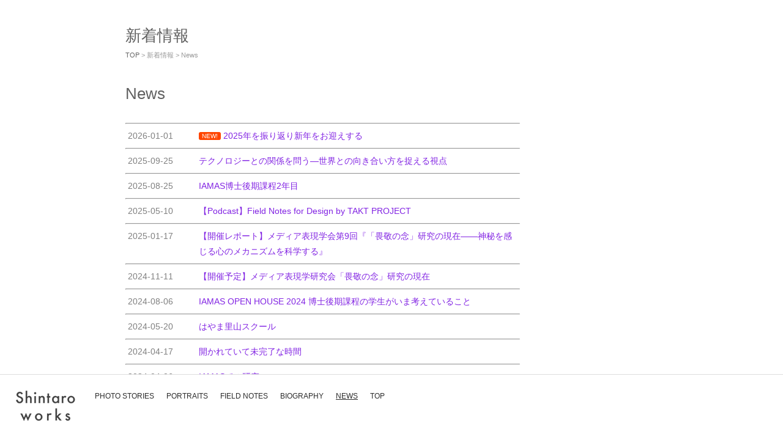

--- FILE ---
content_type: text/html; charset=UTF-8
request_url: https://shintaro.co.uk/news/news/
body_size: 9391
content:
<!DOCTYPE html>
<html lang="ja">
	<head prefix="og: http://ogp.me/ns# fb: http://ogp.me/ns/fb# article: http://ogp.me/ns/article#">
	<meta charset="UTF-8">
	<meta name="viewport" content="width=device-width, initial-scale=1.0, maximum-scale=1.0, user-scalable=0" />
	
	<link rel="profile" href="https://gmpg.org/xfn/11">
	<link rel="pingback" href="https://shintaro.co.uk/xmlrpc.php">
	<!--[if lt IE 9]>
	<script type="text/javascript" src="https://html5shiv.googlecode.com/svn/trunk/html5.js"></script>
	<![endif]-->
	<meta name='robots' content='noindex, follow' />

	<!-- This site is optimized with the Yoast SEO plugin v26.8 - https://yoast.com/product/yoast-seo-wordpress/ -->
	<title>News - Shintaro Works</title>
	<meta property="og:locale" content="ja_JP" />
	<meta property="og:type" content="article" />
	<meta property="og:title" content="News - Shintaro Works" />
	<meta property="og:description" content="Read More &raquo;" />
	<meta property="og:url" content="https://shintaro.co.uk/news/news/" />
	<meta property="og:site_name" content="Shintaro Works" />
	<meta property="article:modified_time" content="2019-02-17T14:04:39+00:00" />
	<meta name="twitter:card" content="summary_large_image" />
	<meta name="twitter:site" content="@shintaro_kh" />
	<script type="application/ld+json" class="yoast-schema-graph">{"@context":"https://schema.org","@graph":[{"@type":"WebPage","@id":"https://shintaro.co.uk/news/news/","url":"https://shintaro.co.uk/news/news/","name":"News - Shintaro Works","isPartOf":{"@id":"https://shintaro.co.uk/#website"},"datePublished":"2019-01-23T13:52:32+00:00","dateModified":"2019-02-17T14:04:39+00:00","breadcrumb":{"@id":"https://shintaro.co.uk/news/news/#breadcrumb"},"inLanguage":"ja","potentialAction":[{"@type":"ReadAction","target":["https://shintaro.co.uk/news/news/"]}]},{"@type":"BreadcrumbList","@id":"https://shintaro.co.uk/news/news/#breadcrumb","itemListElement":[{"@type":"ListItem","position":1,"name":"ホーム","item":"https://shintaro.co.uk/"},{"@type":"ListItem","position":2,"name":"News"}]},{"@type":"WebSite","@id":"https://shintaro.co.uk/#website","url":"https://shintaro.co.uk/","name":"Shintaro Works","description":"栗原慎太郎の写真、エッセイ、リサーチの個人プロジェクト / Photography and Research projects by Shintaro Kurihara","publisher":{"@id":"https://shintaro.co.uk/#/schema/person/4ad0d47687be7ee27127e9fd34bd9b57"},"potentialAction":[{"@type":"SearchAction","target":{"@type":"EntryPoint","urlTemplate":"https://shintaro.co.uk/?s={search_term_string}"},"query-input":{"@type":"PropertyValueSpecification","valueRequired":true,"valueName":"search_term_string"}}],"inLanguage":"ja"},{"@type":["Person","Organization"],"@id":"https://shintaro.co.uk/#/schema/person/4ad0d47687be7ee27127e9fd34bd9b57","name":"inforest","image":{"@type":"ImageObject","inLanguage":"ja","@id":"https://shintaro.co.uk/#/schema/person/image/","url":"https://secure.gravatar.com/avatar/b10efb392a51f7d336c8f7041d2559533d900917bf03ca2e626ea329b853188b?s=96&d=mm&r=g","contentUrl":"https://secure.gravatar.com/avatar/b10efb392a51f7d336c8f7041d2559533d900917bf03ca2e626ea329b853188b?s=96&d=mm&r=g","caption":"inforest"},"logo":{"@id":"https://shintaro.co.uk/#/schema/person/image/"}}]}</script>
	<!-- / Yoast SEO plugin. -->


<link rel='dns-prefetch' href='//secure.gravatar.com' />
<link rel='dns-prefetch' href='//www.googletagmanager.com' />
<link rel='dns-prefetch' href='//stats.wp.com' />
<link rel='dns-prefetch' href='//v0.wordpress.com' />
<link rel="alternate" type="application/rss+xml" title="Shintaro Works &raquo; フィード" href="https://shintaro.co.uk/feed/" />
<link rel="alternate" type="application/rss+xml" title="Shintaro Works &raquo; コメントフィード" href="https://shintaro.co.uk/comments/feed/" />
<link rel="alternate" title="oEmbed (JSON)" type="application/json+oembed" href="https://shintaro.co.uk/wp-json/oembed/1.0/embed?url=https%3A%2F%2Fshintaro.co.uk%2Fnews%2Fnews%2F" />
<link rel="alternate" title="oEmbed (XML)" type="text/xml+oembed" href="https://shintaro.co.uk/wp-json/oembed/1.0/embed?url=https%3A%2F%2Fshintaro.co.uk%2Fnews%2Fnews%2F&#038;format=xml" />
<style id='wp-img-auto-sizes-contain-inline-css' type='text/css'>
img:is([sizes=auto i],[sizes^="auto," i]){contain-intrinsic-size:3000px 1500px}
/*# sourceURL=wp-img-auto-sizes-contain-inline-css */
</style>
<link rel='stylesheet' id='jetpack_related-posts-css' href='https://shintaro.co.uk/wp-content/plugins/jetpack/modules/related-posts/related-posts.css?ver=20240116' type='text/css' media='all' />
<style id='wp-emoji-styles-inline-css' type='text/css'>

	img.wp-smiley, img.emoji {
		display: inline !important;
		border: none !important;
		box-shadow: none !important;
		height: 1em !important;
		width: 1em !important;
		margin: 0 0.07em !important;
		vertical-align: -0.1em !important;
		background: none !important;
		padding: 0 !important;
	}
/*# sourceURL=wp-emoji-styles-inline-css */
</style>
<style id='wp-block-library-inline-css' type='text/css'>
:root{--wp-block-synced-color:#7a00df;--wp-block-synced-color--rgb:122,0,223;--wp-bound-block-color:var(--wp-block-synced-color);--wp-editor-canvas-background:#ddd;--wp-admin-theme-color:#007cba;--wp-admin-theme-color--rgb:0,124,186;--wp-admin-theme-color-darker-10:#006ba1;--wp-admin-theme-color-darker-10--rgb:0,107,160.5;--wp-admin-theme-color-darker-20:#005a87;--wp-admin-theme-color-darker-20--rgb:0,90,135;--wp-admin-border-width-focus:2px}@media (min-resolution:192dpi){:root{--wp-admin-border-width-focus:1.5px}}.wp-element-button{cursor:pointer}:root .has-very-light-gray-background-color{background-color:#eee}:root .has-very-dark-gray-background-color{background-color:#313131}:root .has-very-light-gray-color{color:#eee}:root .has-very-dark-gray-color{color:#313131}:root .has-vivid-green-cyan-to-vivid-cyan-blue-gradient-background{background:linear-gradient(135deg,#00d084,#0693e3)}:root .has-purple-crush-gradient-background{background:linear-gradient(135deg,#34e2e4,#4721fb 50%,#ab1dfe)}:root .has-hazy-dawn-gradient-background{background:linear-gradient(135deg,#faaca8,#dad0ec)}:root .has-subdued-olive-gradient-background{background:linear-gradient(135deg,#fafae1,#67a671)}:root .has-atomic-cream-gradient-background{background:linear-gradient(135deg,#fdd79a,#004a59)}:root .has-nightshade-gradient-background{background:linear-gradient(135deg,#330968,#31cdcf)}:root .has-midnight-gradient-background{background:linear-gradient(135deg,#020381,#2874fc)}:root{--wp--preset--font-size--normal:16px;--wp--preset--font-size--huge:42px}.has-regular-font-size{font-size:1em}.has-larger-font-size{font-size:2.625em}.has-normal-font-size{font-size:var(--wp--preset--font-size--normal)}.has-huge-font-size{font-size:var(--wp--preset--font-size--huge)}.has-text-align-center{text-align:center}.has-text-align-left{text-align:left}.has-text-align-right{text-align:right}.has-fit-text{white-space:nowrap!important}#end-resizable-editor-section{display:none}.aligncenter{clear:both}.items-justified-left{justify-content:flex-start}.items-justified-center{justify-content:center}.items-justified-right{justify-content:flex-end}.items-justified-space-between{justify-content:space-between}.screen-reader-text{border:0;clip-path:inset(50%);height:1px;margin:-1px;overflow:hidden;padding:0;position:absolute;width:1px;word-wrap:normal!important}.screen-reader-text:focus{background-color:#ddd;clip-path:none;color:#444;display:block;font-size:1em;height:auto;left:5px;line-height:normal;padding:15px 23px 14px;text-decoration:none;top:5px;width:auto;z-index:100000}html :where(.has-border-color){border-style:solid}html :where([style*=border-top-color]){border-top-style:solid}html :where([style*=border-right-color]){border-right-style:solid}html :where([style*=border-bottom-color]){border-bottom-style:solid}html :where([style*=border-left-color]){border-left-style:solid}html :where([style*=border-width]){border-style:solid}html :where([style*=border-top-width]){border-top-style:solid}html :where([style*=border-right-width]){border-right-style:solid}html :where([style*=border-bottom-width]){border-bottom-style:solid}html :where([style*=border-left-width]){border-left-style:solid}html :where(img[class*=wp-image-]){height:auto;max-width:100%}:where(figure){margin:0 0 1em}html :where(.is-position-sticky){--wp-admin--admin-bar--position-offset:var(--wp-admin--admin-bar--height,0px)}@media screen and (max-width:600px){html :where(.is-position-sticky){--wp-admin--admin-bar--position-offset:0px}}
/*wp_block_styles_on_demand_placeholder:69766370b3733*/
/*# sourceURL=wp-block-library-inline-css */
</style>
<style id='classic-theme-styles-inline-css' type='text/css'>
/*! This file is auto-generated */
.wp-block-button__link{color:#fff;background-color:#32373c;border-radius:9999px;box-shadow:none;text-decoration:none;padding:calc(.667em + 2px) calc(1.333em + 2px);font-size:1.125em}.wp-block-file__button{background:#32373c;color:#fff;text-decoration:none}
/*# sourceURL=/wp-includes/css/classic-themes.min.css */
</style>
<link rel='stylesheet' id='contact-form-7-css' href='https://shintaro.co.uk/wp-content/plugins/contact-form-7/includes/css/styles.css?ver=6.1.4' type='text/css' media='all' />
<link rel='stylesheet' id='contact-form-7-confirm-css' href='https://shintaro.co.uk/wp-content/plugins/contact-form-7-add-confirm/includes/css/styles.css?ver=5.1' type='text/css' media='all' />
<link rel='stylesheet' id='pz-linkcard-css-css' href='//shintaro.co.uk/wp-content/uploads/pz-linkcard/style/style.min.css?ver=2.5.8.1' type='text/css' media='all' />
<link rel='stylesheet' id='toc-screen-css' href='https://shintaro.co.uk/wp-content/plugins/table-of-contents-plus/screen.min.css?ver=2411.1' type='text/css' media='all' />
<link rel='stylesheet' id='whats-new-style-css' href='https://shintaro.co.uk/wp-content/plugins/whats-new-genarator/whats-new.css?ver=2.0.2' type='text/css' media='all' />
<link rel='stylesheet' id='widespread-base-css' href='https://shintaro.co.uk/wp-content/themes/widespread_child/style.css?ver=5fbb65a1a861583e0277562606b770c3' type='text/css' media='all' />
<link rel='stylesheet' id='jquery.responsive-nav-css' href='https://shintaro.co.uk/wp-content/themes/widespread/js/jquery.responsive-nav/jquery.responsive-nav.css?ver=5fbb65a1a861583e0277562606b770c3' type='text/css' media='all' />
<link rel='stylesheet' id='krslider-css' href='https://shintaro.co.uk/wp-content/themes/widespread/js/krslider/krslider.css?ver=5fbb65a1a861583e0277562606b770c3' type='text/css' media='all' />
<link rel='stylesheet' id='widespread-style-css' href='https://shintaro.co.uk/wp-content/themes/widespread/css/layout.css?ver=5fbb65a1a861583e0277562606b770c3' type='text/css' media='all' />
<link rel='stylesheet' id='tablepress-default-css' href='https://shintaro.co.uk/wp-content/tablepress-combined.min.css?ver=56' type='text/css' media='all' />
<script type="text/javascript" id="jetpack_related-posts-js-extra">
/* <![CDATA[ */
var related_posts_js_options = {"post_heading":"h4"};
//# sourceURL=jetpack_related-posts-js-extra
/* ]]> */
</script>
<script type="text/javascript" src="https://shintaro.co.uk/wp-content/plugins/jetpack/_inc/build/related-posts/related-posts.min.js?ver=20240116" id="jetpack_related-posts-js"></script>
<script type="text/javascript" src="https://shintaro.co.uk/wp-includes/js/jquery/jquery.min.js?ver=3.7.1" id="jquery-core-js"></script>
<script type="text/javascript" src="https://shintaro.co.uk/wp-includes/js/jquery/jquery-migrate.min.js?ver=3.4.1" id="jquery-migrate-js"></script>

<!-- Site Kit によって追加された Google タグ（gtag.js）スニペット -->
<!-- Google アナリティクス スニペット (Site Kit が追加) -->
<script type="text/javascript" src="https://www.googletagmanager.com/gtag/js?id=G-GG4ZZKNYJD" id="google_gtagjs-js" async></script>
<script type="text/javascript" id="google_gtagjs-js-after">
/* <![CDATA[ */
window.dataLayer = window.dataLayer || [];function gtag(){dataLayer.push(arguments);}
gtag("set","linker",{"domains":["shintaro.co.uk"]});
gtag("js", new Date());
gtag("set", "developer_id.dZTNiMT", true);
gtag("config", "G-GG4ZZKNYJD");
//# sourceURL=google_gtagjs-js-after
/* ]]> */
</script>
<link rel="https://api.w.org/" href="https://shintaro.co.uk/wp-json/" /><link rel="EditURI" type="application/rsd+xml" title="RSD" href="https://shintaro.co.uk/xmlrpc.php?rsd" />
<meta name="generator" content="Site Kit by Google 1.170.0" />	<style>img#wpstats{display:none}</style>
			<style>
		body {
		background-color: #ffffff;
	}
				.entry-content a:link, .entry-content a:visited, .entry-content a:hover, .entry-content a:active,
	.page-content a:link, .page-content a:visited, .page-content a:hover, .page-content a:active {
		color: #8224e3;
	}
			body,
	.entries .hentry .entry-summary a,
	.entry-title a, .page-title a,
	.widespread-eyecatch-entry dl dd a {
		color: #606060;
	}
			</style>
	<link rel="icon" href="https://shintaro.co.uk/wp-content/uploads/2019/02/cropped-shintaro_logo-32x32.png" sizes="32x32" />
<link rel="icon" href="https://shintaro.co.uk/wp-content/uploads/2019/02/cropped-shintaro_logo-192x192.png" sizes="192x192" />
<link rel="apple-touch-icon" href="https://shintaro.co.uk/wp-content/uploads/2019/02/cropped-shintaro_logo-180x180.png" />
<meta name="msapplication-TileImage" content="https://shintaro.co.uk/wp-content/uploads/2019/02/cropped-shintaro_logo-270x270.png" />
		<style type="text/css" id="wp-custom-css">
			#secondary {
display: none;
}
		</style>
		</head>
<body data-rsssl=1 class="wp-singular news-template-default single single-news postid-544 wp-theme-widespread wp-child-theme-widespread_child gothic metaslider-plugin">
<div id="container" class="hfeed">
	<header id="header">
		<div class="header-inner">
									<nav class="social-nav">
							<!-- end .social-nav --></nav>
			
			<div style="overflow: hidden; *zoom: 1;">
				<div class="site-branding">
					<h1 class="site-title">
												<a href="https://shintaro.co.uk/" rel="home">
														<img src="https://shintaro.co.uk/wp-content/uploads/2017/03/shintarocouk4.png" alt="Shintaro Works" />
													</a>
					</h1>
				<!-- end .site-branding --></div>

				<nav class="global-nav">
					<div class="menu-main-container"><ul id="menu-main" class="menu"><li id="menu-item-39" class="menu-item menu-item-type-post_type menu-item-object-page menu-item-39"><a href="https://shintaro.co.uk/photo-story/">PHOTO STORIES</a></li>
<li id="menu-item-53" class="menu-item menu-item-type-post_type menu-item-object-page menu-item-53"><a href="https://shintaro.co.uk/portraits/">PORTRAITS</a></li>
<li id="menu-item-546" class="menu-item menu-item-type-post_type menu-item-object-page menu-item-546"><a href="https://shintaro.co.uk/blog/">FIELD NOTES</a></li>
<li id="menu-item-43" class="menu-item menu-item-type-post_type menu-item-object-page menu-item-43"><a href="https://shintaro.co.uk/biography/">BIOGRAPHY</a></li>
<li id="menu-item-1444" class="menu-item menu-item-type-post_type menu-item-object-news current-menu-item menu-item-1444"><a href="https://shintaro.co.uk/news/news/" aria-current="page">NEWS</a></li>
<li id="menu-item-177" class="menu-item menu-item-type-post_type menu-item-object-page menu-item-home menu-item-177"><a href="https://shintaro.co.uk/">TOP</a></li>
</ul></div>				<!-- end .global-nav --></nav>
				<span id="responsive-btn">MENU</span>
			</div>
		<!-- end .header-inner --></div>
	<!-- end #header --></header>

	<div id="contents" class="row">
					<div class="col-16">
				<div class="row">
					<div class="col-12 offset-2">
						<div class="content-wrapper">
			<header class="entry-header">
				<h1 class="page-title">新着情報</h1>
			<div class="widespread-bread-crumb"><a href="https://shintaro.co.uk">TOP</a> &gt; 新着情報 &gt; News</div>	<!-- end .entry-header --></header>

	<div class="row">
		<main id="main" role="main" class="col-9">
							<article id="post-544" class="post-544 news type-news status-publish hentry">
					<h1 class="entry-title">News</h1>
					<div class="entry-content">
						<div class='whatsnew'>
	
	<hr/>
		<dl>
		<a href="https://shintaro.co.uk/blog/2025-review/">
		<dt>
			2026-01-01		</dt>
		<dd>
						<span class='newmark'>NEW!</span>
						2025年を振り返り新年をお迎えする		</dd>
		</a>
	</dl>
	<hr/>
		<dl>
		<a href="https://shintaro.co.uk/blog/what-technology/">
		<dt>
			2025-09-25		</dt>
		<dd>
						テクノロジーとの関係を問う—世界との向き合い方を捉える視点		</dd>
		</a>
	</dl>
	<hr/>
		<dl>
		<a href="https://shintaro.co.uk/blog/iamas-phd2nd/">
		<dt>
			2025-08-25		</dt>
		<dd>
						IAMAS博士後期課程2年目		</dd>
		</a>
	</dl>
	<hr/>
		<dl>
		<a href="https://shintaro.co.uk/blog/field-notes-for-design/">
		<dt>
			2025-05-10		</dt>
		<dd>
						【Podcast】Field Notes for Design by TAKT PROJECT		</dd>
		</a>
	</dl>
	<hr/>
		<dl>
		<a href="https://shintaro.co.uk/blog/media-studies-09-awe/">
		<dt>
			2025-01-17		</dt>
		<dd>
						【開催レポート】メディア表現学会第9回『「畏敬の念」研究の現在——神秘を感じる心のメカニズムを科学する』		</dd>
		</a>
	</dl>
	<hr/>
		<dl>
		<a href="https://shintaro.co.uk/blog/awe-studies-iamas/">
		<dt>
			2024-11-11		</dt>
		<dd>
						【開催予定】メディア表現学研究会「畏敬の念」研究の現在		</dd>
		</a>
	</dl>
	<hr/>
		<dl>
		<a href="https://shintaro.co.uk/blog/iamas-open-house-2024/">
		<dt>
			2024-08-06		</dt>
		<dd>
						IAMAS OPEN HOUSE 2024 博士後期課程の学生がいま考えていること		</dd>
		</a>
	</dl>
	<hr/>
		<dl>
		<a href="https://shintaro.co.uk/blog/satoyama-school01/">
		<dt>
			2024-05-20		</dt>
		<dd>
						はやま里山スクール		</dd>
		</a>
	</dl>
	<hr/>
		<dl>
		<a href="https://shintaro.co.uk/blog/open-time/">
		<dt>
			2024-04-17		</dt>
		<dd>
						開かれていて未完了な時間		</dd>
		</a>
	</dl>
	<hr/>
		<dl>
		<a href="https://shintaro.co.uk/blog/iamas-phd/">
		<dt>
			2024-04-06		</dt>
		<dd>
						IAMASでの研究		</dd>
		</a>
	</dl>
	<hr/>
	</div>


<div id='jp-relatedposts' class='jp-relatedposts' >
	<h3 class="jp-relatedposts-headline"><em>関連</em></h3>
</div>											<!-- end .entry-content --></div>

					<div class="entry-meta">
						<span class="posted-on">Posted on <a href="https://shintaro.co.uk/news/news/" rel="bookmark"><time class="entry-date published" datetime="2019-01-23T22:52:32+09:00">2019-01-23</time><time class="updated hidden" datetime="2019-02-17T23:04:39+09:00">2019-02-17</time></a></span><span class="byline"> by <span class="author vcard"><a class="url fn n" href="https://shintaro.co.uk/blog/author/inforest/">inforest</a></span></span>									<!-- end .entry-meta --></div>
				<!-- end .hentry --></article>
									<!-- end #main --></main>
		<aside id="sub" class="col-3">
					<!-- end #sub --></aside>
	<!-- end .row --></div>

							<!-- end .content-wrapper --></div>
				<!-- end .col-12 --></div>
			<!-- end .row --></div>
		<!-- end .col-16 --></div>
			<!-- end #contents --></div>
	<footer id="footer" class="row">
		<div class="col-16">
			<div class="row">
				<div class="col-14 offset-1">
					<div class="copyright">
						<p>
							Copyright &copy; Shintaro Works  All Rights Reserved.							Theme by <a href="http://www.wp-flat.com" target="_blank">FLAT</a> - <a href="http://www.nb-a.jp" target="_blank">Net Business Agent</a>						</p>
					<!-- end .copyright --></div>
				<!-- end .col-14 --></div>
			<!-- end .row --></div>
		<!-- end .col-16 --></div>
	<!-- end #footer --></footer>
<!-- end #container --></div>
<script type="speculationrules">
{"prefetch":[{"source":"document","where":{"and":[{"href_matches":"/*"},{"not":{"href_matches":["/wp-*.php","/wp-admin/*","/wp-content/uploads/*","/wp-content/*","/wp-content/plugins/*","/wp-content/themes/widespread_child/*","/wp-content/themes/widespread/*","/*\\?(.+)"]}},{"not":{"selector_matches":"a[rel~=\"nofollow\"]"}},{"not":{"selector_matches":".no-prefetch, .no-prefetch a"}}]},"eagerness":"conservative"}]}
</script>
<script type="text/javascript" src="https://shintaro.co.uk/wp-includes/js/dist/hooks.min.js?ver=dd5603f07f9220ed27f1" id="wp-hooks-js"></script>
<script type="text/javascript" src="https://shintaro.co.uk/wp-includes/js/dist/i18n.min.js?ver=c26c3dc7bed366793375" id="wp-i18n-js"></script>
<script type="text/javascript" id="wp-i18n-js-after">
/* <![CDATA[ */
wp.i18n.setLocaleData( { 'text direction\u0004ltr': [ 'ltr' ] } );
//# sourceURL=wp-i18n-js-after
/* ]]> */
</script>
<script type="text/javascript" src="https://shintaro.co.uk/wp-content/plugins/contact-form-7/includes/swv/js/index.js?ver=6.1.4" id="swv-js"></script>
<script type="text/javascript" id="contact-form-7-js-translations">
/* <![CDATA[ */
( function( domain, translations ) {
	var localeData = translations.locale_data[ domain ] || translations.locale_data.messages;
	localeData[""].domain = domain;
	wp.i18n.setLocaleData( localeData, domain );
} )( "contact-form-7", {"translation-revision-date":"2025-11-30 08:12:23+0000","generator":"GlotPress\/4.0.3","domain":"messages","locale_data":{"messages":{"":{"domain":"messages","plural-forms":"nplurals=1; plural=0;","lang":"ja_JP"},"This contact form is placed in the wrong place.":["\u3053\u306e\u30b3\u30f3\u30bf\u30af\u30c8\u30d5\u30a9\u30fc\u30e0\u306f\u9593\u9055\u3063\u305f\u4f4d\u7f6e\u306b\u7f6e\u304b\u308c\u3066\u3044\u307e\u3059\u3002"],"Error:":["\u30a8\u30e9\u30fc:"]}},"comment":{"reference":"includes\/js\/index.js"}} );
//# sourceURL=contact-form-7-js-translations
/* ]]> */
</script>
<script type="text/javascript" id="contact-form-7-js-before">
/* <![CDATA[ */
var wpcf7 = {
    "api": {
        "root": "https:\/\/shintaro.co.uk\/wp-json\/",
        "namespace": "contact-form-7\/v1"
    }
};
//# sourceURL=contact-form-7-js-before
/* ]]> */
</script>
<script type="text/javascript" src="https://shintaro.co.uk/wp-content/plugins/contact-form-7/includes/js/index.js?ver=6.1.4" id="contact-form-7-js"></script>
<script type="text/javascript" src="https://shintaro.co.uk/wp-includes/js/jquery/jquery.form.min.js?ver=4.3.0" id="jquery-form-js"></script>
<script type="text/javascript" src="https://shintaro.co.uk/wp-content/plugins/contact-form-7-add-confirm/includes/js/scripts.js?ver=5.1" id="contact-form-7-confirm-js"></script>
<script type="text/javascript" id="pz-lkc-click-js-extra">
/* <![CDATA[ */
var pz_lkc_ajax = {"ajax_url":"https://shintaro.co.uk/wp-admin/admin-ajax.php","nonce":"576f338a06"};
//# sourceURL=pz-lkc-click-js-extra
/* ]]> */
</script>
<script type="text/javascript" src="https://shintaro.co.uk/wp-content/plugins/pz-linkcard/js/click-counter.js?ver=2.5.8" id="pz-lkc-click-js"></script>
<script type="text/javascript" src="https://shintaro.co.uk/wp-content/plugins/table-of-contents-plus/front.min.js?ver=2411.1" id="toc-front-js"></script>
<script type="text/javascript" src="https://shintaro.co.uk/wp-content/themes/widespread/js/jquery.responsive-nav/jquery.responsive-nav.js?ver=5fbb65a1a861583e0277562606b770c3" id="jquery.responsive-nav-js"></script>
<script type="text/javascript" src="https://shintaro.co.uk/wp-content/themes/widespread/js/krslider/krslider.min.js?ver=5fbb65a1a861583e0277562606b770c3" id="krslider-js"></script>
<script type="text/javascript" src="https://shintaro.co.uk/wp-content/themes/widespread/js/jquery.SmoothScroll/jquery.smoothScroll.js?ver=5fbb65a1a861583e0277562606b770c3" id="jquery.SmoothScroll-js"></script>
<script type="text/javascript" src="https://shintaro.co.uk/wp-content/themes/widespread/js/widespread.js?ver=5fbb65a1a861583e0277562606b770c3" id="widespread-base-js"></script>
<script type="text/javascript" id="jetpack-stats-js-before">
/* <![CDATA[ */
_stq = window._stq || [];
_stq.push([ "view", {"v":"ext","blog":"82032486","post":"544","tz":"9","srv":"shintaro.co.uk","j":"1:15.4"} ]);
_stq.push([ "clickTrackerInit", "82032486", "544" ]);
//# sourceURL=jetpack-stats-js-before
/* ]]> */
</script>
<script type="text/javascript" src="https://stats.wp.com/e-202604.js" id="jetpack-stats-js" defer="defer" data-wp-strategy="defer"></script>
<script id="wp-emoji-settings" type="application/json">
{"baseUrl":"https://s.w.org/images/core/emoji/17.0.2/72x72/","ext":".png","svgUrl":"https://s.w.org/images/core/emoji/17.0.2/svg/","svgExt":".svg","source":{"concatemoji":"https://shintaro.co.uk/wp-includes/js/wp-emoji-release.min.js?ver=5fbb65a1a861583e0277562606b770c3"}}
</script>
<script type="module">
/* <![CDATA[ */
/*! This file is auto-generated */
const a=JSON.parse(document.getElementById("wp-emoji-settings").textContent),o=(window._wpemojiSettings=a,"wpEmojiSettingsSupports"),s=["flag","emoji"];function i(e){try{var t={supportTests:e,timestamp:(new Date).valueOf()};sessionStorage.setItem(o,JSON.stringify(t))}catch(e){}}function c(e,t,n){e.clearRect(0,0,e.canvas.width,e.canvas.height),e.fillText(t,0,0);t=new Uint32Array(e.getImageData(0,0,e.canvas.width,e.canvas.height).data);e.clearRect(0,0,e.canvas.width,e.canvas.height),e.fillText(n,0,0);const a=new Uint32Array(e.getImageData(0,0,e.canvas.width,e.canvas.height).data);return t.every((e,t)=>e===a[t])}function p(e,t){e.clearRect(0,0,e.canvas.width,e.canvas.height),e.fillText(t,0,0);var n=e.getImageData(16,16,1,1);for(let e=0;e<n.data.length;e++)if(0!==n.data[e])return!1;return!0}function u(e,t,n,a){switch(t){case"flag":return n(e,"\ud83c\udff3\ufe0f\u200d\u26a7\ufe0f","\ud83c\udff3\ufe0f\u200b\u26a7\ufe0f")?!1:!n(e,"\ud83c\udde8\ud83c\uddf6","\ud83c\udde8\u200b\ud83c\uddf6")&&!n(e,"\ud83c\udff4\udb40\udc67\udb40\udc62\udb40\udc65\udb40\udc6e\udb40\udc67\udb40\udc7f","\ud83c\udff4\u200b\udb40\udc67\u200b\udb40\udc62\u200b\udb40\udc65\u200b\udb40\udc6e\u200b\udb40\udc67\u200b\udb40\udc7f");case"emoji":return!a(e,"\ud83e\u1fac8")}return!1}function f(e,t,n,a){let r;const o=(r="undefined"!=typeof WorkerGlobalScope&&self instanceof WorkerGlobalScope?new OffscreenCanvas(300,150):document.createElement("canvas")).getContext("2d",{willReadFrequently:!0}),s=(o.textBaseline="top",o.font="600 32px Arial",{});return e.forEach(e=>{s[e]=t(o,e,n,a)}),s}function r(e){var t=document.createElement("script");t.src=e,t.defer=!0,document.head.appendChild(t)}a.supports={everything:!0,everythingExceptFlag:!0},new Promise(t=>{let n=function(){try{var e=JSON.parse(sessionStorage.getItem(o));if("object"==typeof e&&"number"==typeof e.timestamp&&(new Date).valueOf()<e.timestamp+604800&&"object"==typeof e.supportTests)return e.supportTests}catch(e){}return null}();if(!n){if("undefined"!=typeof Worker&&"undefined"!=typeof OffscreenCanvas&&"undefined"!=typeof URL&&URL.createObjectURL&&"undefined"!=typeof Blob)try{var e="postMessage("+f.toString()+"("+[JSON.stringify(s),u.toString(),c.toString(),p.toString()].join(",")+"));",a=new Blob([e],{type:"text/javascript"});const r=new Worker(URL.createObjectURL(a),{name:"wpTestEmojiSupports"});return void(r.onmessage=e=>{i(n=e.data),r.terminate(),t(n)})}catch(e){}i(n=f(s,u,c,p))}t(n)}).then(e=>{for(const n in e)a.supports[n]=e[n],a.supports.everything=a.supports.everything&&a.supports[n],"flag"!==n&&(a.supports.everythingExceptFlag=a.supports.everythingExceptFlag&&a.supports[n]);var t;a.supports.everythingExceptFlag=a.supports.everythingExceptFlag&&!a.supports.flag,a.supports.everything||((t=a.source||{}).concatemoji?r(t.concatemoji):t.wpemoji&&t.twemoji&&(r(t.twemoji),r(t.wpemoji)))});
//# sourceURL=https://shintaro.co.uk/wp-includes/js/wp-emoji-loader.min.js
/* ]]> */
</script>
</body>
</html>

--- FILE ---
content_type: text/css
request_url: https://shintaro.co.uk/wp-content/themes/widespread_child/style.css?ver=5fbb65a1a861583e0277562606b770c3
body_size: 123
content:
/*
Theme Name: Widespread_child
Author: Kurihara
Template: widespread
*/

@import url('../widespread/style.css');

/**
 * pre
 */
pre {
	font-family: "Courier 10 Pitch", Courier, monospace;
}

/**

--- FILE ---
content_type: text/css
request_url: https://shintaro.co.uk/wp-content/themes/widespread/css/layout.css?ver=5fbb65a1a861583e0277562606b770c3
body_size: 5852
content:
#comments .comment-list .comment .comment-meta:after,#comments .comment-list .pingback .comment-meta:after,#comments .comment-list .trackback .comment-meta:after,#container:after,#contents:after,#footer:after,#header:after,#main:after,#sub:after,.clearfix:after,.entries .hentry .entry-summary:after,.entry-content:after,.faq-list dl:after,.full-back:after,.hentry:after,.page-content:after,.page-local-nav ul:after,.pager p:after,.post-navigation .nav-links:after,.row .col-10:after,.row .col-11:after,.row .col-12:after,.row .col-13:after,.row .col-14:after,.row .col-15:after,.row .col-16:after,.row .col-1:after,.row .col-2:after,.row .col-3:after,.row .col-4:after,.row .col-5:after,.row .col-6:after,.row .col-7:after,.row .col-8:after,.row .col-9:after,.row:after,.social-nav ul:after{display:block;clear:both;content:''}.row{margin-left:auto;margin-right:auto;zoom:1}.row .row{margin-left:-15px;margin-right:-15px}.row .col-16{margin-left:auto;margin-right:auto;width:1170px}.row .col-1{float:left;margin-left:15px;margin-right:15px;width:45px}.row .col-1>:first-child{margin-top:0}.row .offset-1{padding-left:75px}.row .col-2{float:left;margin-left:15px;margin-right:15px;width:120px}.row .col-2>:first-child{margin-top:0}.row .offset-2{padding-left:150px}.row .col-3{float:left;margin-left:15px;margin-right:15px;width:195px}.row .col-3>:first-child{margin-top:0}.row .offset-3{padding-left:225px}.row .col-4{float:left;margin-left:15px;margin-right:15px;width:270px}.row .col-4>:first-child{margin-top:0}.row .offset-4{padding-left:300px}.row .col-5{float:left;margin-left:15px;margin-right:15px;width:345px}.row .col-5>:first-child{margin-top:0}.row .offset-5{padding-left:375px}.row .col-6{float:left;margin-left:15px;margin-right:15px;width:420px}.row .col-6>:first-child{margin-top:0}.row .offset-6{padding-left:450px}.row .col-7{float:left;margin-left:15px;margin-right:15px;width:495px}.row .col-7>:first-child{margin-top:0}.row .offset-7{padding-left:525px}.row .col-8{float:left;margin-left:15px;margin-right:15px;width:570px}.row .col-8>:first-child{margin-top:0}.row .offset-8{padding-left:600px}.row .col-9{float:left;margin-left:15px;margin-right:15px;width:645px}.row .col-9>:first-child{margin-top:0}.row .offset-9{padding-left:675px}.row .col-10{float:left;margin-left:15px;margin-right:15px;width:720px}.row .col-10>:first-child{margin-top:0}.row .offset-10{padding-left:750px}.row .col-11{float:left;margin-left:15px;margin-right:15px;width:795px}.row .col-11>:first-child{margin-top:0}.row .offset-11{padding-left:825px}.row .col-12{float:left;margin-left:15px;margin-right:15px;width:870px}.row .col-12>:first-child{margin-top:0}.row .offset-12{padding-left:900px}.row .col-13{float:left;margin-left:15px;margin-right:15px;width:945px}.row .col-13>:first-child{margin-top:0}.row .offset-13{padding-left:975px}.row .col-14{float:left;margin-left:15px;margin-right:15px;width:1020px}.row .col-14>:first-child{margin-top:0}.row .offset-14{padding-left:1050px}.row .col-15{float:left;margin-left:15px;margin-right:15px;width:1095px}.row .col-15>:first-child{margin-top:0}.row .offset-15{padding-left:1125px}@font-face{font-family:Genericons;src:url(../fonts/genericons/genericons.eot);src:url(../fonts/genericons/genericons.eot?#iefix) format("embedded-opentype"),url(../fonts/genericons/genericons.woff) format("woff"),url(../fonts/genericons/genericons.ttf) format("truetype"),url(../fonts/genericons/genericons.svg#genericonsregular) format("svg");font-weight:400;font-style:normal}.dl-top-image dl,.global-nav ul,.noFormatList,.page-local-nav ul,.social-nav ul,.widespread-recent-entries ul,.widespread-recent-entries ul li dl dd{list-style:none;margin:0;padding:0}.dl-top-image dl dd,.dl-top-image dl dt,.dl-top-image dl li,.global-nav ul dd,.global-nav ul dt,.global-nav ul li,.noFormatList dd,.noFormatList dt,.noFormatList li,.page-local-nav ul dd,.page-local-nav ul dt,.page-local-nav ul li,.social-nav ul dd,.social-nav ul dt,.social-nav ul li,.widespread-recent-entries ul dd,.widespread-recent-entries ul dt,.widespread-recent-entries ul li,.widespread-recent-entries ul li dl dd dd,.widespread-recent-entries ul li dl dd dt,.widespread-recent-entries ul li dl dd li{margin:0;padding:0}.gothic{font-family:Helvetica,'ヒラギノ角ゴ Pro W3','Hiragino Kaku Gothic Pro','メイリオ',Meiryo,'ＭＳ Ｐゴシック',sans-serif}.mincho{font-family:'ヒラギノ明朝 Pro W3','Hiragino Mincho Pro','ＭＳ Ｐ明朝','MS PMincho',serif}h1{font-size:185.71429%}h2{font-size:157.14286%}h3{font-size:142.85714%}h4{font-size:128.57143%}h5{font-size:114.28571%}h6{font-size:100%}img{max-width:100%;height:auto;width:auto}a{color:#000}a:link,a:visited{text-decoration:none}a:active,a:hover{text-decoration:underline}#sub ol ol,#sub ol ul,#sub ul ol,#sub ul ul,.comment ol ol,.comment ol ul,.comment ul ol,.comment ul ul,.entry-content ol ol,.entry-content ol ul,.entry-content ul ol,.entry-content ul ul,.page-content ol ol,.page-content ol ul,.page-content ul ol,.page-content ul ul{margin-top:0}body{background-color:#f5f5f5;background-size:cover;background-attachment:fixed;font-size:14px}#container{overflow:hidden}#header{position:fixed;bottom:0;width:100%;background-color:#fff;border-top:#ddd solid 1px;padding:25px 0;z-index:10}#header .header-inner{padding:0 25px;position:relative}#contents>.col-16>.row>.col-12{margin-top:0}.content-wrapper{background:#fff;margin:0 -60px;padding:40px 60px 30px}#main{margin-top:0}#sub{margin-top:0;margin-bottom:20px}#footer{display:none;color:#999}#footer .col-14{margin-top:0}.site-branding{float:left;margin:0 30px 0 0}.site-branding h1{font-size:100%;margin:0}.site-branding h1 img{vertical-align:top}#responsive-btn{background-image:none;line-height:1;position:absolute;right:20px;text-indent:0;height:20px;width:20px}#responsive-btn:before{color:#000;content:'\f419';font-family:Genericons;font-size:20px}.global-nav{float:left;padding-right:20px}.global-nav ul li{display:inline;margin-right:20px}.global-nav ul li a{font-size:85.71429%;color:#2c2c2c;text-decoration:none}.global-nav ul li a:active,.global-nav ul li a:hover,.global-nav ul li.current-menu-item>a,.global-nav ul li.current_page_ancestor>a,.global-nav ul li.current_page_item>a,.global-nav ul li.current_page_parent>a,.global-nav ul li:hover>a{text-decoration:underline}.social-nav{float:right}.social-nav ul{height:16px}.social-nav ul li{float:left;margin-right:10px}.social-nav ul li a{display:block;height:20px;width:16px;overflow:hidden}.social-nav ul li a:before{content:'\f408';display:inline-block;font-family:Genericons;font-size:16px;line-height:16px;vertical-align:middle;-webkit-font-smoothing:antialiased}.social-nav ul li a[href*="wordpress.org"]:before,.social-nav ul li a[href*="wordpress.com"]:before{content:'\f205'}.social-nav ul li a[href*="facebook.com"]:before{content:'\f203'}.social-nav ul li a[href*="twitter.com"]:before{content:'\f202'}.social-nav ul li a[href*="dribbble.com"]:before{content:'\f201'}.social-nav ul li a[href*="plus.google.com"]:before{content:'\f206'}.social-nav ul li a[href*="pinterest.com"]:before{content:'\f210'}.social-nav ul li a[href*="github.com"]:before{content:'\f200'}.social-nav ul li a[href*="tumblr.com"]:before{content:'\f214'}.social-nav ul li a[href*="youtube.com"]:before{content:'\f213'}.social-nav ul li a[href*="flickr.com"]:before{content:'\f211'}.social-nav ul li a[href*="vimeo.com"]:before{content:'\f212'}.social-nav ul li a[href*="instagram.com"]:before{content:'\f215'}.social-nav ul li a[href*="codepen.io"]:before{content:'\f216'}.social-nav ul li a[href*="linkedin.com"]:before{content:'\f208'}.entries .hentry:first-child{margin-top:0}.entries .hentry{padding-bottom:30px}.entries .hentry .entry-header{margin-top:0;margin-bottom:10px}.entries .hentry .entry-thumbnail{float:right;margin:0 0 0 20px;max-width:50%}.entries .hentry .entry-thumbnail img{vertical-align:top}.entries .hentry .entry-summary a{color:#000;text-decoration:none}.entries .hentry .entry-summary a:active,.entries .hentry .entry-summary a:hover{color:#999}.entries .hentry .entry-summary a>:first-child{margin-top:0}.entry-header,.page-header{margin-bottom:30px;position:relative;overflow:auto}.entry-title,.page-title{line-height:1.4;margin:0;overflow:hidden}.entry-title a,.page-title a{color:#000}.entry-meta{font-size:85.71429%;border-top:1px solid #ddd;color:#999;margin:20px 0 0;padding:5px 0 0}.entry-meta span a{color:#555;text-decoration:underline}.entry-meta .entry-categories,.entry-meta .entry-tags{margin:0 0 0 10px}.entry-content>:first-child,.page-content>:first-child{margin-top:0}.entry-content table,.page-content table{border-top:#ddd solid 1px;border-right:#ddd solid 1px;border-collapse:collapse;border-spacing:0;padding:0;width:100%}.entry-content table caption,.page-content table caption{border:1px solid #ddd;border-bottom:none;background-color:#eee;font-weight:700;padding:5px;text-align:left}.entry-content table thead th,.page-content table thead th{background-color:#eee}.entry-content table td,.entry-content table th,.page-content table td,.page-content table th{border-bottom:#ddd solid 1px;border-left:#ddd solid 1px;padding:8px 16px;vertical-align:top}.entry-content table th,.page-content table th{background-color:#f5f5f5;font-weight:700}.entry-content table td,.page-content table td{background-color:#fff}.entry-title+.entry-content{margin-top:30px}.page-content{margin-bottom:20px}#comments{margin:40px 0 30px;padding:1px 0 0;border-top:#ddd solid 1px}#comments .comment-list,#comments .comment-list .children{list-style:none;margin:0;padding:0}#comments .comments-title{margin:20px 0 0;font-size:16px}#comments .comment-list .comment,#comments .comment-list .pingback,#comments .comment-list .trackback{position:relative;margin:20px 0 0;padding:20px 20px 0;border:1px solid #ddd}#comments .comment-list .comment .comment-meta,#comments .comment-list .pingback .comment-meta,#comments .comment-list .trackback .comment-meta{margin:10px 0 0;padding:0 0 10px;border-bottom:1px solid #ddd}#comments .comment-list .comment .comment-body,#comments .comment-list .pingback .comment-body,#comments .comment-list .trackback .comment-body{padding-bottom:20px}#comments .comment-list .children{margin-right:-21px;margin-top:-20px}#comments .comment-list .children .comment{margin-bottom:-1px;padding-bottom:0}#comments .comment-author,#comments .comment-metadata{float:left;margin:0 10px 0 0}#comments .comment-author img{vertical-align:middle}#comments .comment-metadata{padding-top:4px}#comments .reply{position:absolute;top:24px;right:20px}#comments #respond label{display:block}#comments .required{color:#c30}#comments .comment-reply-title{font-size:16px}#comments .no-comments{display:none}#comments #comment{width:100%}.copyright{font-size:11px;padding:20px 0}.copyright p{margin:0 auto}.attachment .entry-content{text-align:center}.attachment .entry-content .attachment{text-align:left;display:inline-block}.page-template-templatetemplate-voice-php .type-voice .entry-thumbnail{float:left;margin-left:0;margin-right:20px;margin-bottom:10px;width:240px;max-width:100%}.page-template-templatetemplate-voice-php .type-voice .voice-customer{margin-top:10px}.faq-list{border-top:#ccc solid 1px;margin-bottom:20px}.faq-list dl{border-bottom:#ccc solid 1px;margin:0;padding:24px 0 20px}.faq-list dl dd,.faq-list dl dt{margin:0;padding:6px 0 10px 90px;position:relative}.faq-list dl dd .answer,.faq-list dl dd .question,.faq-list dl dt .answer,.faq-list dl dt .question{background-color:#000;border-radius:3px;color:#fff;display:block;font-size:13px;line-height:1.4;padding:4px 15px 2px;position:absolute;top:6px;left:0}.faq-list dl dd .answer+*,.faq-list dl dt .answer+*{margin-top:0}.faq-list dl dt{font-size:128.57143%;line-height:1.4}.faq-list dl dd{padding-top:10px}.single-post #main .entry-content{margin-top:30px}.full-back{margin:0 -60px;padding:60px}.full-back>h1:first-child,.full-back>h2:first-child,.full-back>h3:first-child,.full-back>h4:first-child,.full-back>h5:first-child,.full-back>h6:first-child{margin-top:0}#main .full-back:first-child{margin-top:-30px}.full-back h1{text-align:center;margin-bottom:40px;font-weight:400}.widespread-bread-crumb{color:#999;font-size:11px;margin:5px 0}.widespread-bread-crumb a:active,.widespread-bread-crumb a:hover,.widespread-bread-crumb a:link,.widespread-bread-crumb a:visited{color:#666}.read-more{margin-left:3px;display:inline-block;height:7px;width:4px;background:url(../images/common/pin.png) 0 50% no-repeat;text-indent:-9999px;overflow:hidden}.sticky{margin-bottom:30px;padding:20px;background-color:#f9f9f9;border:1px solid #ddd}.main-visual img{width:100%;height:auto;vertical-align:top}.content-wrapper .main-visual{margin:-40px -60px 30px}.widget,.widget-container{margin:20px 0 0}.widget-container>dl,.widget>dl{margin:0}.widget .widget-content,.widget-container .widget-content{margin:0;font-size:12px}.widget .widget-content>:first-child,.widget-container .widget-content>:first-child{margin-top:0}.widget .widget-title,.widget-container .widget-title{margin:0 0 5px;font-weight:700}.widget ul,.widget-container ul{list-style:none}.widget ul li,.widget-container ul li{margin:0 0 0 2px;padding:0 0 0 15px;background:url(../images/common/arrow.png) 0 .6em no-repeat}.widget .textwidget>:first-child,.widget-container .textwidget>:first-child{margin-top:0}.post-navigation{margin:40px 0 0;padding:10px 0 0;border-top:#ddd solid 1px}.post-navigation h1{display:none}.post-navigation .nav-links .nav-previous{float:left;margin:0 20px 0 0}.post-navigation .nav-links .nav-next{float:right}.widespread-video-container{position:relative;padding-bottom:56.25%;padding-top:30px;height:0}.widespread-video-container embed,.widespread-video-container iframe,.widespread-video-container object{position:absolute;top:0;left:0;width:100%;height:100%}.pager{font-size:85.71429%;margin:20px 0}.pager p{display:block;margin:0;padding:0}.pager p a,.pager p span{color:#111;background-color:#fff;margin:0 2px 0 0;padding:2px 0 1px;border:1px solid #ddd;float:left;width:23px;text-align:center;text-decoration:none;overflow:hidden}.pager p a:hover,.pager p span.current{color:#fff;background-color:#ccc}.hidden{display:none}.widespread-recent-entries ul li{margin:0;padding:0;background-image:none}.widespread-recent-entries ul li dl{margin:0;overflow:auto}.widespread-recent-entries ul li dl dt{float:left;width:9.5em}.widespread-recent-entries ul li dl dd{margin:0;overflow:hidden}.widespread-recent-entries ul li dl dd a{color:#000;text-decoration:none}.widespread-recent-entries ul li dl dd a:active,.widespread-recent-entries ul li dl dd a:hover{color:#999}.widget_widespread_eyecatch_entry_widget{margin-top:20px}.widespread-eyecatch-entry dl .thumbnail{margin:0 0 15px}.widespread-eyecatch-entry dl .thumbnail img{vertical-align:top}.widespread-eyecatch-entry dl .entry-title{font-size:114.28571%;margin-bottom:5px}.widespread-eyecatch-entry dl dd{font-size:92.85714%;margin:0}.widespread-eyecatch-entry dl dd a{color:#000;text-decoration:none}.widespread-eyecatch-entry dl dd a:active,.widespread-eyecatch-entry dl dd a:hover{color:#999}.widespread-eyecatch-entry dl dd a>:first-child{margin-top:0}.dl-top-image dl{margin-top:20px}.dl-top-image .thumbnail{margin:0 0 20px}.dl-top-image .title{font-size:107.14286%;border-bottom:#000 solid 1px;margin:0 0 15px;padding:0 0 3px}.dl-top-image dd a{color:#000;text-decoration:none}.dl-top-image dd a:active,.dl-top-image dd a:hover{color:#999}.dl-top-image .noborder .thumbnail{margin-bottom:0}.dl-top-image .noborder .title{border:none;margin-bottom:0;padding-bottom:0}.page-local-nav{font-size:85.71429%;margin:40px 0}.page-local-nav ul li{border-right:#ddd solid 1px;border-left:#ddd solid 1px;float:left;line-height:1;margin:5px 0 5px -1px;padding:0 10px}@media screen and (min-width:781px){.row .col-1.remove-col-margin-top,.row .col-10.remove-col-margin-top,.row .col-11.remove-col-margin-top,.row .col-12.remove-col-margin-top,.row .col-13.remove-col-margin-top,.row .col-14.remove-col-margin-top,.row .col-15.remove-col-margin-top,.row .col-2.remove-col-margin-top,.row .col-3.remove-col-margin-top,.row .col-4.remove-col-margin-top,.row .col-5.remove-col-margin-top,.row .col-6.remove-col-margin-top,.row .col-7.remove-col-margin-top,.row .col-8.remove-col-margin-top,.row .col-9.remove-col-margin-top{margin-top:0}}@media screen and (max-width:1240px){.row .col-16{width:962px}.row .col-1{margin-left:15px;margin-right:15px;width:32px}.row .offset-1{padding-left:62px}.row .col-2{margin-left:15px;margin-right:15px;width:94px}.row .offset-2{padding-left:124px}.row .col-3{margin-left:15px;margin-right:15px;width:156px}.row .offset-3{padding-left:186px}.row .col-4{margin-left:15px;margin-right:15px;width:218px}.row .offset-4{padding-left:248px}.row .col-5{margin-left:15px;margin-right:15px;width:280px}.row .offset-5{padding-left:310px}.row .col-6{margin-left:15px;margin-right:15px;width:342px}.row .offset-6{padding-left:372px}.row .col-7{margin-left:15px;margin-right:15px;width:404px}.row .offset-7{padding-left:434px}.row .col-8{margin-left:15px;margin-right:15px;width:466px}.row .offset-8{padding-left:496px}.row .col-9{margin-left:15px;margin-right:15px;width:528px}.row .offset-9{padding-left:558px}.row .col-10{margin-left:15px;margin-right:15px;width:590px}.row .offset-10{padding-left:620px}.row .col-11{margin-left:15px;margin-right:15px;width:652px}.row .offset-11{padding-left:682px}.row .col-12{margin-left:15px;margin-right:15px;width:714px}.row .offset-12{padding-left:744px}.row .col-13{margin-left:15px;margin-right:15px;width:776px}.row .offset-13{padding-left:806px}.row .col-14{margin-left:15px;margin-right:15px;width:838px}.row .offset-14{padding-left:868px}.row .col-15{margin-left:15px;margin-right:15px;width:900px}.row .offset-15{padding-left:930px}}@media screen and (max-width:980px){.row .row{margin-left:-9px;margin-right:-9px}.row .col-16{width:766px}.row .col-1{margin-left:9px;margin-right:9px;width:31px}.row .offset-1{padding-left:49px}.row .col-2{margin-left:9px;margin-right:9px;width:80px}.row .offset-2{padding-left:98px}.row .col-3{margin-left:9px;margin-right:9px;width:129px}.row .offset-3{padding-left:147px}.row .col-4{margin-left:9px;margin-right:9px;width:178px}.row .offset-4{padding-left:196px}.row .col-5{margin-left:9px;margin-right:9px;width:227px}.row .offset-5{padding-left:245px}.row .col-6{margin-left:9px;margin-right:9px;width:276px}.row .offset-6{padding-left:294px}.row .col-7{margin-left:9px;margin-right:9px;width:325px}.row .offset-7{padding-left:343px}.row .col-8{margin-left:9px;margin-right:9px;width:374px}.row .offset-8{padding-left:392px}.row .col-9{margin-left:9px;margin-right:9px;width:423px}.row .offset-9{padding-left:441px}.row .col-10{margin-left:9px;margin-right:9px;width:472px}.row .offset-10{padding-left:490px}.row .col-11{margin-left:9px;margin-right:9px;width:521px}.row .offset-11{padding-left:539px}.row .col-12{margin-left:9px;margin-right:9px;width:570px}.row .offset-12{padding-left:588px}.row .col-13{margin-left:9px;margin-right:9px;width:619px}.row .offset-13{padding-left:637px}.row .col-14{margin-left:9px;margin-right:9px;width:668px}.row .offset-14{padding-left:686px}.row .col-15{margin-left:9px;margin-right:9px;width:717px}.row .offset-15{padding-left:735px}.row .col-s-16{margin-left:9px;margin-right:9px;width:766px}.row .offset-s-0{padding-left:0}.row .col-s-1{float:left;margin-left:9px;margin-right:9px;width:31px}.row .col-s-1.remove-col-margin-top,.row .col-s-1>:first-child{margin-top:0}.row .offset-s-1{padding-left:49px}.row .col-s-2{float:left;margin-left:9px;margin-right:9px;width:80px}.row .col-s-2.remove-col-margin-top,.row .col-s-2>:first-child{margin-top:0}.row .offset-s-2{padding-left:98px}.row .col-s-3{float:left;margin-left:9px;margin-right:9px;width:129px}.row .col-s-3.remove-col-margin-top,.row .col-s-3>:first-child{margin-top:0}.row .offset-s-3{padding-left:147px}.row .col-s-4{float:left;margin-left:9px;margin-right:9px;width:178px}.row .col-s-4.remove-col-margin-top,.row .col-s-4>:first-child{margin-top:0}.row .offset-s-4{padding-left:196px}.row .col-s-5{float:left;margin-left:9px;margin-right:9px;width:227px}.row .col-s-5.remove-col-margin-top,.row .col-s-5>:first-child{margin-top:0}.row .offset-s-5{padding-left:245px}.row .col-s-6{float:left;margin-left:9px;margin-right:9px;width:276px}.row .col-s-6.remove-col-margin-top,.row .col-s-6>:first-child{margin-top:0}.row .offset-s-6{padding-left:294px}.row .col-s-7{float:left;margin-left:9px;margin-right:9px;width:325px}.row .col-s-7.remove-col-margin-top,.row .col-s-7>:first-child{margin-top:0}.row .offset-s-7{padding-left:343px}.row .col-s-8{float:left;margin-left:9px;margin-right:9px;width:374px}.row .col-s-8.remove-col-margin-top,.row .col-s-8>:first-child{margin-top:0}.row .offset-s-8{padding-left:392px}.row .col-s-9{float:left;margin-left:9px;margin-right:9px;width:423px}.row .col-s-9.remove-col-margin-top,.row .col-s-9>:first-child{margin-top:0}.row .offset-s-9{padding-left:441px}.row .col-s-10{float:left;margin-left:9px;margin-right:9px;width:472px}.row .col-s-10.remove-col-margin-top,.row .col-s-10>:first-child{margin-top:0}.row .offset-s-10{padding-left:490px}.row .col-s-11{float:left;margin-left:9px;margin-right:9px;width:521px}.row .col-s-11.remove-col-margin-top,.row .col-s-11>:first-child{margin-top:0}.row .offset-s-11{padding-left:539px}.row .col-s-12{float:left;margin-left:9px;margin-right:9px;width:570px}.row .col-s-12.remove-col-margin-top,.row .col-s-12>:first-child{margin-top:0}.row .offset-s-12{padding-left:588px}.row .col-s-13{float:left;margin-left:9px;margin-right:9px;width:619px}.row .col-s-13.remove-col-margin-top,.row .col-s-13>:first-child{margin-top:0}.row .offset-s-13{padding-left:637px}.row .col-s-14{float:left;margin-left:9px;margin-right:9px;width:668px}.row .col-s-14.remove-col-margin-top,.row .col-s-14>:first-child{margin-top:0}.row .offset-s-14{padding-left:686px}.row .col-s-15{float:left;margin-left:9px;margin-right:9px;width:717px}.row .col-s-15.remove-col-margin-top,.row .col-s-15>:first-child{margin-top:0}.row .offset-s-15{padding-left:735px}#header{background-color:transparent!important;border-top:none;top:0;bottom:auto;position:relative}.home #header{position:absolute}#header .header-inner{margin:0 auto;width:678px}#footer,#responsive-btn{display:block}.social-nav{margin-right:40px}}@media screen and (max-width:780px){.row .row{margin-left:-20px;margin-right:-20px}.row .col-16{padding-left:20px;padding-right:20px;width:auto}.row .col-1{margin-left:20px;margin-right:20px;float:none;width:auto}.row .offset-1{padding-left:0}.row .col-2{margin-left:20px;margin-right:20px;float:none;width:auto}.row .offset-2{padding-left:0}.row .col-3{margin-left:20px;margin-right:20px;float:none;width:auto}.row .offset-3{padding-left:0}.row .col-4{margin-left:20px;margin-right:20px;float:none;width:auto}.row .offset-4{padding-left:0}.row .col-5{margin-left:20px;margin-right:20px;float:none;width:auto}.row .offset-5{padding-left:0}.row .col-6{margin-left:20px;margin-right:20px;float:none;width:auto}.row .offset-6{padding-left:0}.row .col-7{margin-left:20px;margin-right:20px;float:none;width:auto}.row .offset-7{padding-left:0}.row .col-8{margin-left:20px;margin-right:20px;float:none;width:auto}.row .offset-8{padding-left:0}.row .col-9{margin-left:20px;margin-right:20px;float:none;width:auto}.row .offset-9{padding-left:0}.row .col-10{margin-left:20px;margin-right:20px;float:none;width:auto}.row .offset-10{padding-left:0}.row .col-11{margin-left:20px;margin-right:20px;float:none;width:auto}.row .offset-11{padding-left:0}.row .col-12{margin-left:20px;margin-right:20px;float:none;width:auto}.row .offset-12{padding-left:0}.row .col-13{margin-left:20px;margin-right:20px;float:none;width:auto}.row .offset-13{padding-left:0}.row .col-14{margin-left:20px;margin-right:20px;float:none;width:auto}.row .offset-14{padding-left:0}.row .col-15{margin-left:20px;margin-right:20px;float:none;width:auto}.row .offset-15{padding-left:0}.row .col-xs-16{margin-left:20px;margin-right:20px;float:none;width:auto}.row .col-xs-1{float:left;box-sizing:border-box;margin-left:auto;margin-right:auto;padding-left:20px;padding-right:20px;width:6.11%}.row .col-xs-1.remove-col-margin-top,.row .col-xs-1>:first-child{margin-top:0}.row .col-xs-2{float:left;box-sizing:border-box;margin-left:auto;margin-right:auto;padding-left:20px;padding-right:20px;width:12.22%}.row .col-xs-2.remove-col-margin-top,.row .col-xs-2>:first-child{margin-top:0}.row .col-xs-3{float:left;box-sizing:border-box;margin-left:auto;margin-right:auto;padding-left:20px;padding-right:20px;width:18.33%}.row .col-xs-3.remove-col-margin-top,.row .col-xs-3>:first-child{margin-top:0}.row .col-xs-4{float:left;box-sizing:border-box;margin-left:auto;margin-right:auto;padding-left:20px;padding-right:20px;width:24.44%}.row .col-xs-4.remove-col-margin-top,.row .col-xs-4>:first-child{margin-top:0}.row .col-xs-5{float:left;box-sizing:border-box;margin-left:auto;margin-right:auto;padding-left:20px;padding-right:20px;width:30.55%}.row .col-xs-5.remove-col-margin-top,.row .col-xs-5>:first-child{margin-top:0}.row .col-xs-6{float:left;box-sizing:border-box;margin-left:auto;margin-right:auto;padding-left:20px;padding-right:20px;width:36.66%}.row .col-xs-6.remove-col-margin-top,.row .col-xs-6>:first-child{margin-top:0}.row .col-xs-7{float:left;box-sizing:border-box;margin-left:auto;margin-right:auto;padding-left:20px;padding-right:20px;width:42.77%}.row .col-xs-7.remove-col-margin-top,.row .col-xs-7>:first-child{margin-top:0}.row .col-xs-8{float:left;box-sizing:border-box;margin-left:auto;margin-right:auto;padding-left:20px;padding-right:20px;width:48.88%}.row .col-xs-8.remove-col-margin-top,.row .col-xs-8>:first-child{margin-top:0}.row .col-xs-9{float:left;box-sizing:border-box;margin-left:auto;margin-right:auto;padding-left:20px;padding-right:20px;width:54.99%}.row .col-xs-9.remove-col-margin-top,.row .col-xs-9>:first-child{margin-top:0}.row .col-xs-10{float:left;box-sizing:border-box;margin-left:auto;margin-right:auto;padding-left:20px;padding-right:20px;width:61.1%}.row .col-xs-10.remove-col-margin-top,.row .col-xs-10>:first-child{margin-top:0}.row .col-xs-11{float:left;box-sizing:border-box;margin-left:auto;margin-right:auto;padding-left:20px;padding-right:20px;width:67.21%}.row .col-xs-11.remove-col-margin-top,.row .col-xs-11>:first-child{margin-top:0}.row .col-xs-12{float:left;box-sizing:border-box;margin-left:auto;margin-right:auto;padding-left:20px;padding-right:20px;width:73.32%}.row .col-xs-12.remove-col-margin-top,.row .col-xs-12>:first-child{margin-top:0}.row .col-xs-13{float:left;box-sizing:border-box;margin-left:auto;margin-right:auto;padding-left:20px;padding-right:20px;width:79.43%}.row .col-xs-13.remove-col-margin-top,.row .col-xs-13>:first-child{margin-top:0}.row .col-xs-14{float:left;box-sizing:border-box;margin-left:auto;margin-right:auto;padding-left:20px;padding-right:20px;width:85.54%}.row .col-xs-14.remove-col-margin-top,.row .col-xs-14>:first-child{margin-top:0}.row .col-xs-15{float:left;box-sizing:border-box;margin-left:auto;margin-right:auto;padding-left:20px;padding-right:20px;width:91.65%}.row .col-xs-15.remove-col-margin-top,.row .col-xs-15>:first-child,h1+.row,h2+.row,h3+.row,h4+.row,h5+.row,h6+.row{margin-top:0}#header .header-inner{width:auto}.social-nav{display:none}.page-template-templatetemplate-voice-php .type-voice .entry-thumbnail{float:none;margin-right:0;width:auto}.dl-top-image .thumbnail{margin:0 0 10px}.dl-top-image .noborder .thumbnail{margin-bottom:0}}

--- FILE ---
content_type: application/javascript
request_url: https://shintaro.co.uk/wp-content/themes/widespread/js/widespread.js?ver=5fbb65a1a861583e0277562606b770c3
body_size: 1083
content:
/**
 * @author NetBusinessAgent
 * @version 1.0.0
 */
( function( $ ) {
	$( '.global-nav' ).responsive_nav();

	$( window ).load( function() {
		var header_height = $( '#header' ).outerHeight();
		var header_inner_height = $( '#header .header-inner' ).outerHeight();
		$( '#responsive-btn' ).css( 'top', ( header_inner_height - $( '#responsive-btn' ).height() ) / 2 );

		/**
		 * コンテンツが下部のフッターまで満たないときに伸ばす
		 */
		var content_wrapper = $( '.content-wrapper' );
		function set_height_content_wrapper() {
			content_wrapper.css( 'minHeight', '' );
			content_wrapper.css( 'marginBottom', 0 );
			if ( $( '#header' ).css( 'position' ) === 'fixed' ) {
				var content_wrapper_padding = parseInt( content_wrapper.css( 'paddingBottom' ) );
				var admin_bar_height = 0;
				if ( $( '#wpadminbar' ).length ) {
					var admin_bar_height = $( '#wpadminbar' ).outerHeight()
				}
				if ( content_wrapper.height() + content_wrapper_padding + 9 < $( window ).height() - header_height - admin_bar_height ) {
					content_wrapper.css( 'minHeight', $( window ).height() - header_height - content_wrapper_padding - admin_bar_height - 9 );
				} else {
					content_wrapper.css( 'marginBottom', header_height );
				}
			}
		}
		set_height_content_wrapper();
		$( this ).resize( function() {
			set_height_content_wrapper();
		} );

		/**
		 * トップページメインビジュアルを画面いっぱいに
		 */
		var home_main_visual = $( '.home .main-visual img' );
		function set_height_home_main_visual() {
			home_main_visual.css( {
				'width'     : 'auto',
				'maxWidth'  : 'none',
				'height'    : 'auto',
				'marginTop' : 0
			} );

			var window_height = $( window ).height();
			var window_width  = $( window ).width();
			var home_main_visual_wrapper = $( '.home .main-visual' );
			var wordpress_admin_bar_height = parseInt( $( 'html' ).css( 'marginTop' ) );

			home_main_visual_wrapper.css( 'overflow', 'hidden' );

			// PC
			if ( $( '#footer' ).css( 'display' ) === 'none' ) {
				home_main_visual_wrapper
					.height( window_height - $( '#header' ).outerHeight() - wordpress_admin_bar_height );
			}
			// tablet, sp
			else {
				home_main_visual_wrapper
					.height( window_height - $( '#footer' ).outerHeight() - wordpress_admin_bar_height );
			}
			home_main_visual.height( $( '.home .main-visual' ).height() );

			// 縦長のとき
			if ( window_height > window_width ) {
			}
			// 横長のとき
			else {
				if ( home_main_visual.width() < window_width ) {
					home_main_visual.css( 'width', '100%' );
					home_main_visual.css( 'height', 'auto' );
				}

				if ( home_main_visual.height() > window_height ) {
					home_main_visual.css( {
						marginTop: -( home_main_visual.height() - window_height ) / 2
					} );
				}
			}
		}
		set_height_home_main_visual();
		$( this ).resize( function() {
			set_height_home_main_visual();
		} );
	} );

	$( '.home .main-visual' ).krslider( {
		interval: 6000,
		autoResize: true
	} );

	$( '.sub-pages .sub-page:nth-child(3n+1)' ).css( 'clear', 'both' );

} )( jQuery );
